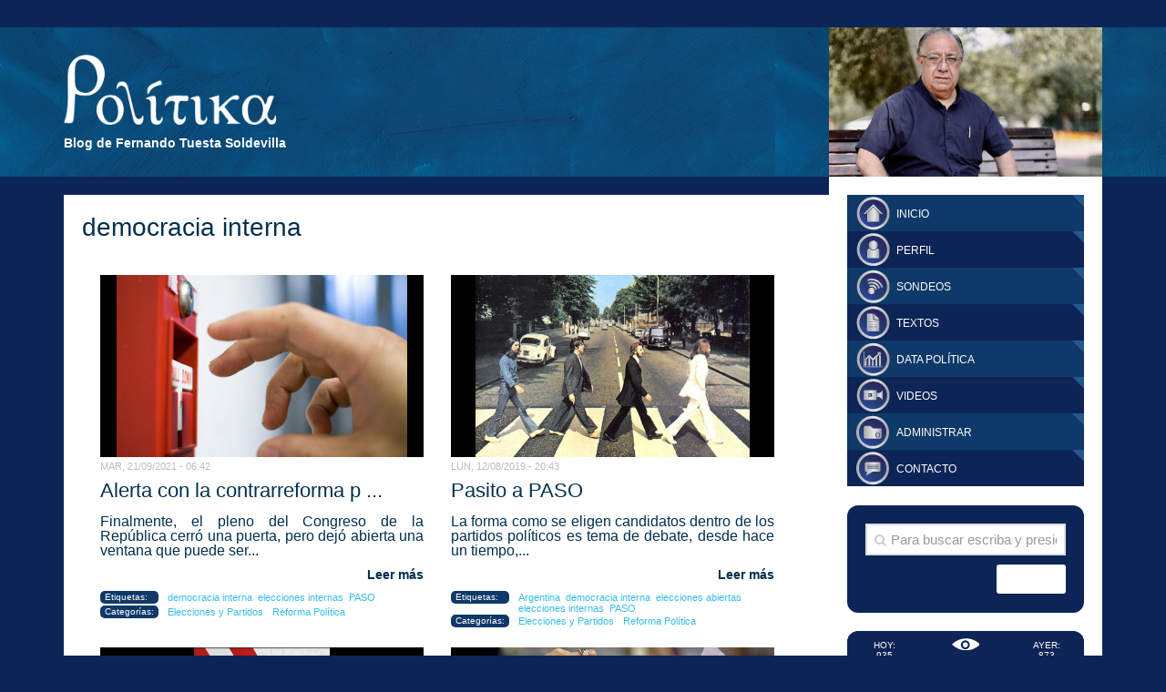

--- FILE ---
content_type: text/html; charset=UTF-8
request_url: http://blog.pucp.edu.pe/blog/fernandotuesta/tag/democracia-interna/
body_size: 9878
content:
<!DOCTYPE html> 
<html class="no-js" lang="es-ES">

<head>
	<meta charset="UTF-8">
	<meta name="viewport" content="width=device-width, initial-scale=1.0">
	<link rel="profile" href="http://gmpg.org/xfn/11">
	<link rel="pingback" href="http://blog.pucp.edu.pe/blog/fernandotuesta/xmlrpc.php">
		<!-- Inicio compartir en FB  -->
 
	<meta property="og:type" content="article" />
   <meta property="og:title" content="Blog de Fernando Tuesta" />
	<meta property="og:url" content="http://blog.pucp.edu.pe/blog/fernandotuesta"/>
	<meta property="og:description" content="Blog de Fernando Tuesta Soldevilla" />
    <meta property="og:image" content="http://blog.pucp.edu.pe/blog/fernandotuesta/wp-content/uploads/sites/945/2021/09/Alerta.jpeg" />
<!-- Fin compartir en FB --> 
	<title>democracia interna &#8211; Blog de Fernando Tuesta</title>
<script>document.documentElement.className = document.documentElement.className.replace("no-js","js");</script>
<link rel='dns-prefetch' href='//www.google.com' />
<link rel='dns-prefetch' href='//s.w.org' />
<link rel="alternate" type="application/rss+xml" title="Blog de Fernando Tuesta &raquo; Feed" href="http://blog.pucp.edu.pe/blog/fernandotuesta/feed/" />
<link rel="alternate" type="application/rss+xml" title="Blog de Fernando Tuesta &raquo; RSS de los comentarios" href="http://blog.pucp.edu.pe/blog/fernandotuesta/comments/feed/" />
<link href="//fonts.googleapis.com/css?family=Source+Sans+Pro:400,300italic,300,400italic,600&subset=latin,latin-ext" rel="stylesheet" type="text/css">
<link rel="alternate" type="application/rss+xml" title="Blog de Fernando Tuesta &raquo; democracia interna RSS de la etiqueta" href="http://blog.pucp.edu.pe/blog/fernandotuesta/tag/democracia-interna/feed/" />
		<script type="text/javascript">
			window._wpemojiSettings = {"baseUrl":"https:\/\/s.w.org\/images\/core\/emoji\/11\/72x72\/","ext":".png","svgUrl":"https:\/\/s.w.org\/images\/core\/emoji\/11\/svg\/","svgExt":".svg","source":{"concatemoji":"http:\/\/blog.pucp.edu.pe\/blog\/fernandotuesta\/wp-includes\/js\/wp-emoji-release.min.js?ver=4.9.8"}};
			!function(a,b,c){function d(a,b){var c=String.fromCharCode;l.clearRect(0,0,k.width,k.height),l.fillText(c.apply(this,a),0,0);var d=k.toDataURL();l.clearRect(0,0,k.width,k.height),l.fillText(c.apply(this,b),0,0);var e=k.toDataURL();return d===e}function e(a){var b;if(!l||!l.fillText)return!1;switch(l.textBaseline="top",l.font="600 32px Arial",a){case"flag":return!(b=d([55356,56826,55356,56819],[55356,56826,8203,55356,56819]))&&(b=d([55356,57332,56128,56423,56128,56418,56128,56421,56128,56430,56128,56423,56128,56447],[55356,57332,8203,56128,56423,8203,56128,56418,8203,56128,56421,8203,56128,56430,8203,56128,56423,8203,56128,56447]),!b);case"emoji":return b=d([55358,56760,9792,65039],[55358,56760,8203,9792,65039]),!b}return!1}function f(a){var c=b.createElement("script");c.src=a,c.defer=c.type="text/javascript",b.getElementsByTagName("head")[0].appendChild(c)}var g,h,i,j,k=b.createElement("canvas"),l=k.getContext&&k.getContext("2d");for(j=Array("flag","emoji"),c.supports={everything:!0,everythingExceptFlag:!0},i=0;i<j.length;i++)c.supports[j[i]]=e(j[i]),c.supports.everything=c.supports.everything&&c.supports[j[i]],"flag"!==j[i]&&(c.supports.everythingExceptFlag=c.supports.everythingExceptFlag&&c.supports[j[i]]);c.supports.everythingExceptFlag=c.supports.everythingExceptFlag&&!c.supports.flag,c.DOMReady=!1,c.readyCallback=function(){c.DOMReady=!0},c.supports.everything||(h=function(){c.readyCallback()},b.addEventListener?(b.addEventListener("DOMContentLoaded",h,!1),a.addEventListener("load",h,!1)):(a.attachEvent("onload",h),b.attachEvent("onreadystatechange",function(){"complete"===b.readyState&&c.readyCallback()})),g=c.source||{},g.concatemoji?f(g.concatemoji):g.wpemoji&&g.twemoji&&(f(g.twemoji),f(g.wpemoji)))}(window,document,window._wpemojiSettings);
		</script>
		<style type="text/css">
img.wp-smiley,
img.emoji {
	display: inline !important;
	border: none !important;
	box-shadow: none !important;
	height: 1em !important;
	width: 1em !important;
	margin: 0 .07em !important;
	vertical-align: -0.1em !important;
	background: none !important;
	padding: 0 !important;
}
</style>
<link rel='stylesheet' id='rating-dia-css'  href='http://blog.pucp.edu.pe/blog/fernandotuesta/wp-content/plugins/rating-dia/css/rating-dia.css?ver=4.9.8' type='text/css' media='all' />
<link rel='stylesheet' id='wpsf_wpsf-css'  href='http://blog.pucp.edu.pe/blog/fernandotuesta/wp-content/plugins/wp-spam-fighter/css/wpsf.css?ver=0.5.1' type='text/css' media='all' />
<link rel='stylesheet' id='style-css'  href='http://blog.pucp.edu.pe/blog/fernandotuesta/wp-content/themes/hueman-tuesta-2/style.css?ver=4.9.8' type='text/css' media='all' />
<link rel='stylesheet' id='responsive-css'  href='http://blog.pucp.edu.pe/blog/fernandotuesta/wp-content/themes/hueman/responsive.css?ver=4.9.8' type='text/css' media='all' />
<link rel='stylesheet' id='font-awesome-css'  href='http://blog.pucp.edu.pe/blog/fernandotuesta/wp-content/themes/hueman/fonts/font-awesome.min.css?ver=4.9.8' type='text/css' media='all' />
<link rel='stylesheet' id='subscribe-by-email-widget-css-css'  href='http://blog.pucp.edu.pe/blog/fernandotuesta/wp-content/plugins/subscribe-by-email/assets/css/widget/widget.css?ver=20130522' type='text/css' media='all' />
<link rel='stylesheet' id='addtoany-css'  href='http://blog.pucp.edu.pe/blog/fernandotuesta/wp-content/plugins/add-to-any/addtoany.min.css?ver=1.14' type='text/css' media='all' />
<link rel='stylesheet' id='site-categories-styles-css'  href='http://blog.pucp.edu.pe/blog/fernandotuesta/wp-content/plugins/site-categories/css/site-categories-styles.css?ver=4.9.8' type='text/css' media='all' />
<link rel='stylesheet' id='sbe-form-css-css'  href='http://blog.pucp.edu.pe/blog/fernandotuesta/wp-content/plugins/subscribe-by-email/assets//css/shortcode.css?ver=20140212' type='text/css' media='all' />
<script type='text/javascript' src='http://blog.pucp.edu.pe/blog/fernandotuesta/wp-includes/js/jquery/jquery.js?ver=1.12.4'></script>
<script type='text/javascript' src='http://blog.pucp.edu.pe/blog/fernandotuesta/wp-includes/js/jquery/jquery-migrate.min.js?ver=1.4.1'></script>
<script type='text/javascript' src='http://blog.pucp.edu.pe/blog/fernandotuesta/wp-content/plugins/add-to-any/addtoany.min.js?ver=1.0'></script>
<script type='text/javascript'>
/* <![CDATA[ */
var RatingDia = {"ajaxurl":"http:\/\/blog.pucp.edu.pe\/blog\/fernandotuesta\/wp-admin\/admin-ajax.php","security":"81116b1a18"};
/* ]]> */
</script>
<script type='text/javascript' src='http://blog.pucp.edu.pe/blog/fernandotuesta/wp-content/plugins/rating-dia/js/rating-dia.js?ver=4.9.8'></script>
<script type='text/javascript' src='https://www.google.com/recaptcha/api.js?ver=4.9.8'></script>
<script type='text/javascript' src='http://blog.pucp.edu.pe/blog/fernandotuesta/wp-content/themes/hueman/js/jquery.flexslider.min.js?ver=4.9.8'></script>
<script type='text/javascript'>
/* <![CDATA[ */
var sbe_widget_captions = {"ajaxurl":"http:\/\/blog.pucp.edu.pe\/blog\/fernandotuesta\/wp-admin\/admin-ajax.php","nonce":"4301ddcf2b"};
/* ]]> */
</script>
<script type='text/javascript' src='http://blog.pucp.edu.pe/blog/fernandotuesta/wp-content/plugins/subscribe-by-email/assets/js/widget.js?ver=4.9.8'></script>
<link rel='https://api.w.org/' href='http://blog.pucp.edu.pe/blog/fernandotuesta/wp-json/' />
<link rel="EditURI" type="application/rsd+xml" title="RSD" href="http://blog.pucp.edu.pe/blog/fernandotuesta/xmlrpc.php?rsd" />
<link rel="wlwmanifest" type="application/wlwmanifest+xml" href="http://blog.pucp.edu.pe/blog/fernandotuesta/wp-includes/wlwmanifest.xml" /> 
<meta name="generator" content="WordPress 4.9.8" />

<script data-cfasync="false">
window.a2a_config=window.a2a_config||{};a2a_config.callbacks=[];a2a_config.overlays=[];a2a_config.templates={};a2a_localize = {
	Share: "Compartir",
	Save: "Guardar",
	Subscribe: "Suscribirse",
	Email: "Email",
	Bookmark: "Marcador",
	ShowAll: "Mostrar todo",
	ShowLess: "Mostrar menos",
	FindServices: "Buscar servicios(s)",
	FindAnyServiceToAddTo: "Buscar servicio",
	PoweredBy: "Servicio ofrecido por",
	ShareViaEmail: "Compartir por correo electrónico",
	SubscribeViaEmail: "Suscribirse a través de correo electrónico",
	BookmarkInYourBrowser: "Agregar a marcadores de tu navegador",
	BookmarkInstructions: "Presiona Ctrl + D o \u2318+D para agregar a favoritos",
	AddToYourFavorites: "Agregar a favoritos",
	SendFromWebOrProgram: "Enviar desde cualquier dirección o programa de correo electrónico ",
	EmailProgram: "Programación de correo electrónicos",
	More: "Más&#8230;"
};

(function(d,s,a,b){a=d.createElement(s);b=d.getElementsByTagName(s)[0];a.async=1;a.src="https://static.addtoany.com/menu/page.js";b.parentNode.insertBefore(a,b);})(document,"script");
</script>

            <script>
                (function(i,s,o,g,r,a,m){i['GoogleAnalyticsObject']=r;i[r]=i[r]||function(){
                (i[r].q=i[r].q||[]).push(arguments)},i[r].l=1*new Date();a=s.createElement(o),
                m=s.getElementsByTagName(o)[0];a.async=1;a.src=g;m.parentNode.insertBefore(a,m)
                })(window,document,'script','//www.google-analytics.com/analytics.js','gaplusu');

                function gaplus_track() {
                                                gaplusu('create', 'UA-394303-1', 'auto');
                                                                                                    gaplusu('send', 'pageview');
                    
                                                gaplusu('create', 'UA-10418722-3', 'auto', {'name': 'single'});
                                                                                                        gaplusu('single.send', 'pageview');
                                    }

                                    gaplus_track();
                
            </script>

		<!--[if lt IE 9]>
<script src="http://blog.pucp.edu.pe/blog/fernandotuesta/wp-content/themes/hueman/js/ie/html5.js"></script>
<script src="http://blog.pucp.edu.pe/blog/fernandotuesta/wp-content/themes/hueman/js/ie/selectivizr.js"></script>
<![endif]-->
<style type="text/css">
/* Dynamic CSS: For no styles in head, copy and put the css below in your custom.css or child theme's style.css, disable dynamic styles */
body { font-family: "Source Sans Pro", Arial, sans-serif; }
.sidebar .widget { padding-left: 20px; padding-right: 20px; padding-top: 20px; }

::selection { background-color: #ffffff; }
::-moz-selection { background-color: #ffffff; }

a,
.themeform label .required,
#flexslider-featured .flex-direction-nav .flex-next:hover,
#flexslider-featured .flex-direction-nav .flex-prev:hover,
.post-hover:hover .post-title a,
.post-title a:hover,
.s1 .post-nav li a:hover i,
.content .post-nav li a:hover i,
.post-related a:hover,
.s1 .widget_rss ul li a,
#footer .widget_rss ul li a,
.s1 .widget_calendar a,
#footer .widget_calendar a,
.s1 .alx-tab .tab-item-category a,
.s1 .alx-posts .post-item-category a,
.s1 .alx-tab li:hover .tab-item-title a,
.s1 .alx-tab li:hover .tab-item-comment a,
.s1 .alx-posts li:hover .post-item-title a,
#footer .alx-tab .tab-item-category a,
#footer .alx-posts .post-item-category a,
#footer .alx-tab li:hover .tab-item-title a,
#footer .alx-tab li:hover .tab-item-comment a,
#footer .alx-posts li:hover .post-item-title a,
.comment-tabs li.active a,
.comment-awaiting-moderation,
.child-menu a:hover,
.child-menu .current_page_item > a,
.wp-pagenavi a { color: #ffffff; }

.themeform input[type="submit"],
.themeform button[type="submit"],
.s1 .sidebar-top,
.s1 .sidebar-toggle,
#flexslider-featured .flex-control-nav li a.flex-active,
.post-tags a:hover,
.s1 .widget_calendar caption,
#footer .widget_calendar caption,
.author-bio .bio-avatar:after,
.commentlist li.bypostauthor > .comment-body:after,
.commentlist li.comment-author-admin > .comment-body:after { background-color: #ffffff; }

.post-format .format-container { border-color: #ffffff; }

.s1 .alx-tabs-nav li.active a,
#footer .alx-tabs-nav li.active a,
.comment-tabs li.active a,
.wp-pagenavi a:hover,
.wp-pagenavi a:active,
.wp-pagenavi span.current { border-bottom-color: #ffffff!important; }				
				
body { background-color: #e2e2e2; }
</style>
</head>

<body class="archive tag tag-democracia-interna tag-965 wp-custom-logo col-2cl full-width chrome">

<!-- Google tag (gtag.js) -->
<script async src="https://www.googletagmanager.com/gtag/js?id=G-VBN73DY0LN"></script>
<script>
    window.dataLayer = window.dataLayer || [];
    function gtag(){dataLayer.push(arguments);}
    gtag('js', new Date());

    gtag('config', 'G-VBN73DY0LN');
</script>

<div id="wrapper">

	<header id="header">
	
				
		<div class="container group">
			<div class="container-inner">
				
								<div class="group pad">
					<div class="titulo-descripcion">
                                        <p class="site-title"><a href="http://blog.pucp.edu.pe/blog/fernandotuesta/" rel="home"><img src="http://blog.pucp.edu.pe/blog/ftuesta/wp-content/uploads/sites/945/2016/05/politika2.png" alt="Blog de Fernando Tuesta"></a></p>
					<p class="site-description">Blog de Fernando Tuesta Soldevilla</p>                                        </div>
										<div id="top-sidebar">
                                                						<li id="widget_sp_image-2" class="widget widget_sp_image"><h2 class="widgettitle">titulo</h2><img width="450" height="250" alt="titulo" class="attachment-full" style="max-width: 100%;" src="http://blog.pucp.edu.pe/blog/fernandotuesta/wp-content/uploads/sites/945/2022/05/Diseño-sin-título-65.png" /><div class="widget_sp_image-description" ><p>23-11-18 MAURICIO MALCA POPOVICH</p>
<p>FERNANDO TUESTA SUPLEMENTO DOMINGO</p>
</div></li>					</div><!--/#top-sidebar-->
														</div>
												
								
			</div><!--/.container-inner-->
		</div><!--/.container-->
		
	</header><!--/#header-->
	
	<div class="container" id="page">
		<div class="container-inner">			
			<div class="main">
				<div class="main-inner group">

<section class="content">

	<div class="page-title pad group">
    
			<h1>democracia interna</h1>
		
	
</div><!--/.page-title-->	
	<div class="pad group">		
		
				
				
						<div class="post-list group">
				<div class="post-row">					<article id="post-9639" class="group post-9639 post type-post status-publish format-standard has-post-thumbnail hentry category-elecciones-y-partidos category-reforma-politica tag-democracia-interna tag-elecciones-internas tag-paso">	
        
    <div class="post-inner post-hover">
		
		<div class="post-thumbnail">
			<a href="http://blog.pucp.edu.pe/blog/fernandotuesta/2021/09/21/alerta-con-la-contrarreforma-politica/" title="Alerta con la contrarreforma política">
									<img width="320" height="200" src="http://blog.pucp.edu.pe/blog/fernandotuesta/wp-content/uploads/sites/945/2021/09/Alerta.jpeg" class="attachment-homepage-thumb size-homepage-thumb wp-post-image" alt="" />																			</a>
					</div><!--/.post-thumbnail-->
				
		<div class="post-meta group">
                                            <p class="post-date">mar, 21/09/2021 - 06:42</p>	
                                                          			
		</div><!--/.post-meta-->
		
		<h2 class="post-title">
			<a href="http://blog.pucp.edu.pe/blog/fernandotuesta/2021/09/21/alerta-con-la-contrarreforma-politica/" rel="bookmark" title="Alerta con la contrarreforma p ...">Alerta con la contrarreforma p ...</a>
		</h2><!--/.post-title-->
		
				<div class="entry excerpt">				
			<p>Finalmente, el pleno del Congreso de la República cerró una puerta, pero dejó abierta una ventana que puede ser...                </div><!--/.entry-->
                <div class="read-more"><a href="http://blog.pucp.edu.pe/blog/fernandotuesta/2021/09/21/alerta-con-la-contrarreforma-politica/">Leer más</a></div>                <br/>
                <br/>
                <p class="post-tags"><span class="label">Etiquetas:</span><span class="etiquetas"> <a href="http://blog.pucp.edu.pe/blog/fernandotuesta/tag/democracia-interna/" rel="tag">democracia interna</a><a href="http://blog.pucp.edu.pe/blog/fernandotuesta/tag/elecciones-internas/" rel="tag">elecciones internas</a><a href="http://blog.pucp.edu.pe/blog/fernandotuesta/tag/paso/" rel="tag">PASO</a></span></p>		 <p class="post-tags"><span class="label">Categorías:</span>		<a href="http://blog.pucp.edu.pe/blog/fernandotuesta/category/elecciones-y-partidos/" rel="category tag">Elecciones y Partidos</a> <a href="http://blog.pucp.edu.pe/blog/fernandotuesta/category/reforma-politica/" rel="category tag">Reforma Política</a></p>                    
                    		
	</div><!--/.post-inner-->	
</article><!--/.post-->										<article id="post-6268" class="group post-6268 post type-post status-publish format-standard has-post-thumbnail hentry category-elecciones-y-partidos category-reforma-politica tag-argentina tag-democracia-interna tag-elecciones-abiertas tag-elecciones-internas tag-paso">	
        
    <div class="post-inner post-hover">
		
		<div class="post-thumbnail">
			<a href="http://blog.pucp.edu.pe/blog/fernandotuesta/2019/08/12/pasito-a-paso/" title="Pasito a PASO">
									<img width="300" height="200" src="http://blog.pucp.edu.pe/blog/fernandotuesta/wp-content/uploads/sites/945/2019/08/7.jpg" class="attachment-homepage-thumb size-homepage-thumb wp-post-image" alt="" />																			</a>
					</div><!--/.post-thumbnail-->
				
		<div class="post-meta group">
                                            <p class="post-date">lun, 12/08/2019 - 20:43</p>	
                                                          			
		</div><!--/.post-meta-->
		
		<h2 class="post-title">
			<a href="http://blog.pucp.edu.pe/blog/fernandotuesta/2019/08/12/pasito-a-paso/" rel="bookmark" title="Pasito a PASO">Pasito a PASO</a>
		</h2><!--/.post-title-->
		
				<div class="entry excerpt">				
			<p>La forma como se eligen candidatos dentro de los partidos políticos es tema de debate, desde hace un tiempo,...                </div><!--/.entry-->
                <div class="read-more"><a href="http://blog.pucp.edu.pe/blog/fernandotuesta/2019/08/12/pasito-a-paso/">Leer más</a></div>                <br/>
                <br/>
                <p class="post-tags"><span class="label">Etiquetas:</span><span class="etiquetas"> <a href="http://blog.pucp.edu.pe/blog/fernandotuesta/tag/argentina/" rel="tag">Argentina</a><a href="http://blog.pucp.edu.pe/blog/fernandotuesta/tag/democracia-interna/" rel="tag">democracia interna</a><a href="http://blog.pucp.edu.pe/blog/fernandotuesta/tag/elecciones-abiertas/" rel="tag">elecciones abiertas</a><a href="http://blog.pucp.edu.pe/blog/fernandotuesta/tag/elecciones-internas/" rel="tag">elecciones internas</a><a href="http://blog.pucp.edu.pe/blog/fernandotuesta/tag/paso/" rel="tag">PASO</a></span></p>		 <p class="post-tags"><span class="label">Categorías:</span>		<a href="http://blog.pucp.edu.pe/blog/fernandotuesta/category/elecciones-y-partidos/" rel="category tag">Elecciones y Partidos</a> <a href="http://blog.pucp.edu.pe/blog/fernandotuesta/category/reforma-politica/" rel="category tag">Reforma Política</a></p>                    
                    		
	</div><!--/.post-inner-->	
</article><!--/.post-->					</div><div class="post-row">					<article id="post-5277" class="group post-5277 post type-post status-publish format-standard has-post-thumbnail hentry category-reforma-politica tag-democracia-interna tag-elecciones-internas tag-partidos-politicos tag-reforma-politica">	
        
    <div class="post-inner post-hover">
		
		<div class="post-thumbnail">
			<a href="http://blog.pucp.edu.pe/blog/fernandotuesta/2019/06/03/leer-para-reformar/" title="Leer para reformar">
									<img width="149" height="200" src="http://blog.pucp.edu.pe/blog/fernandotuesta/wp-content/uploads/sites/945/2019/06/Captura-de-pantalla-2019-06-09-10.26.57.png" class="attachment-homepage-thumb size-homepage-thumb wp-post-image" alt="" />																			</a>
					</div><!--/.post-thumbnail-->
				
		<div class="post-meta group">
                                            <p class="post-date">lun, 03/06/2019 - 10:12</p>	
                                                          			
		</div><!--/.post-meta-->
		
		<h2 class="post-title">
			<a href="http://blog.pucp.edu.pe/blog/fernandotuesta/2019/06/03/leer-para-reformar/" rel="bookmark" title="Leer para reformar">Leer para reformar</a>
		</h2><!--/.post-title-->
		
				<div class="entry excerpt">				
			<p>Mañana es un día crucial en el curso de las relaciones Ejecutivo y Legislativo, así como para el destino de la reforma política....                </div><!--/.entry-->
                <div class="read-more"><a href="http://blog.pucp.edu.pe/blog/fernandotuesta/2019/06/03/leer-para-reformar/">Leer más</a></div>                <br/>
                <br/>
                <p class="post-tags"><span class="label">Etiquetas:</span><span class="etiquetas"> <a href="http://blog.pucp.edu.pe/blog/fernandotuesta/tag/democracia-interna/" rel="tag">democracia interna</a><a href="http://blog.pucp.edu.pe/blog/fernandotuesta/tag/elecciones-internas/" rel="tag">elecciones internas</a><a href="http://blog.pucp.edu.pe/blog/fernandotuesta/tag/partidos-politicos/" rel="tag">partidos politicos</a><a href="http://blog.pucp.edu.pe/blog/fernandotuesta/tag/reforma-politica/" rel="tag">reforma política</a></span></p>		 <p class="post-tags"><span class="label">Categorías:</span>		<a href="http://blog.pucp.edu.pe/blog/fernandotuesta/category/reforma-politica/" rel="category tag">Reforma Política</a></p>                    
                    		
	</div><!--/.post-inner-->	
</article><!--/.post-->										<article id="post-5265" class="group post-5265 post type-post status-publish format-standard has-post-thumbnail hentry category-elecciones-y-partidos category-reforma-politica tag-democracia-interna tag-elecciones-abiertas tag-internas">	
        
    <div class="post-inner post-hover">
		
		<div class="post-thumbnail">
			<a href="http://blog.pucp.edu.pe/blog/fernandotuesta/2019/05/06/por-que-una-eleccion-interna-abierta/" title="¿Por qué una elección interna abierta?">
									<img width="345" height="194" src="http://blog.pucp.edu.pe/blog/fernandotuesta/wp-content/uploads/sites/945/2019/06/1-1.jpeg" class="attachment-homepage-thumb size-homepage-thumb wp-post-image" alt="" />																			</a>
					</div><!--/.post-thumbnail-->
				
		<div class="post-meta group">
                                            <p class="post-date">lun, 06/05/2019 - 21:18</p>	
                                                          			
		</div><!--/.post-meta-->
		
		<h2 class="post-title">
			<a href="http://blog.pucp.edu.pe/blog/fernandotuesta/2019/05/06/por-que-una-eleccion-interna-abierta/" rel="bookmark" title="¿Por qué una elección inter ...">¿Por qué una elección inter ...</a>
		</h2><!--/.post-title-->
		
				<div class="entry excerpt">				
			<p>Si las cosas no cambian de manera drástica, llegaremos al bicentenario, no cerrando un ciclo para mejorar el futuro,...                </div><!--/.entry-->
                <div class="read-more"><a href="http://blog.pucp.edu.pe/blog/fernandotuesta/2019/05/06/por-que-una-eleccion-interna-abierta/">Leer más</a></div>                <br/>
                <br/>
                <p class="post-tags"><span class="label">Etiquetas:</span><span class="etiquetas"> <a href="http://blog.pucp.edu.pe/blog/fernandotuesta/tag/democracia-interna/" rel="tag">democracia interna</a><a href="http://blog.pucp.edu.pe/blog/fernandotuesta/tag/elecciones-abiertas/" rel="tag">elecciones abiertas</a><a href="http://blog.pucp.edu.pe/blog/fernandotuesta/tag/internas/" rel="tag">internas</a></span></p>		 <p class="post-tags"><span class="label">Categorías:</span>		<a href="http://blog.pucp.edu.pe/blog/fernandotuesta/category/elecciones-y-partidos/" rel="category tag">Elecciones y Partidos</a> <a href="http://blog.pucp.edu.pe/blog/fernandotuesta/category/reforma-politica/" rel="category tag">Reforma Política</a></p>                    
                    		
	</div><!--/.post-inner-->	
</article><!--/.post-->					</div><div class="post-row">					<article id="post-2681" class="group post-2681 post type-post status-publish format-standard has-post-thumbnail hentry category-elecciones-y-partidos tag-apra tag-democracia-interna tag-elecciones-internas">	
        
    <div class="post-inner post-hover">
		
		<div class="post-thumbnail">
			<a href="http://blog.pucp.edu.pe/blog/fernandotuesta/2015/10/18/el-apra-y-el-candidato-unico/" title="El APRA y el candidato único">
									<img width="329" height="200" src="http://blog.pucp.edu.pe/blog/fernandotuesta/wp-content/uploads/sites/945/2015/10/49e0879e-5a7e-448e-9dcf-f12904f1450a.jpg" class="attachment-homepage-thumb size-homepage-thumb wp-post-image" alt="" srcset="http://blog.pucp.edu.pe/blog/fernandotuesta/wp-content/uploads/sites/945/2015/10/49e0879e-5a7e-448e-9dcf-f12904f1450a.jpg 1800w, http://blog.pucp.edu.pe/blog/fernandotuesta/wp-content/uploads/sites/945/2015/10/49e0879e-5a7e-448e-9dcf-f12904f1450a-300x182.jpg 300w, http://blog.pucp.edu.pe/blog/fernandotuesta/wp-content/uploads/sites/945/2015/10/49e0879e-5a7e-448e-9dcf-f12904f1450a-1024x622.jpg 1024w, http://blog.pucp.edu.pe/blog/fernandotuesta/wp-content/uploads/sites/945/2015/10/49e0879e-5a7e-448e-9dcf-f12904f1450a-400x243.jpg 400w" sizes="(max-width: 329px) 100vw, 329px" />																			</a>
					</div><!--/.post-thumbnail-->
				
		<div class="post-meta group">
                                            <p class="post-date">dom, 18/10/2015 - 13:28</p>	
                                                          			
		</div><!--/.post-meta-->
		
		<h2 class="post-title">
			<a href="http://blog.pucp.edu.pe/blog/fernandotuesta/2015/10/18/el-apra-y-el-candidato-unico/" rel="bookmark" title="El APRA y el candidato único">El APRA y el candidato único</a>
		</h2><!--/.post-title-->
		
				<div class="entry excerpt">				
			<p class="p1" style="text-align: justify;"><span style="font-size: medium;"><span >Mucha gente ha criticado al APRA pues en sus elecciones internas únicamente se...                </div><!--/.entry-->
                <div class="read-more"><a href="http://blog.pucp.edu.pe/blog/fernandotuesta/2015/10/18/el-apra-y-el-candidato-unico/">Leer más</a></div>                <br/>
                <br/>
                <p class="post-tags"><span class="label">Etiquetas:</span><span class="etiquetas"> <a href="http://blog.pucp.edu.pe/blog/fernandotuesta/tag/apra/" rel="tag">APRA</a><a href="http://blog.pucp.edu.pe/blog/fernandotuesta/tag/democracia-interna/" rel="tag">democracia interna</a><a href="http://blog.pucp.edu.pe/blog/fernandotuesta/tag/elecciones-internas/" rel="tag">elecciones internas</a></span></p>		 <p class="post-tags"><span class="label">Categorías:</span>		<a href="http://blog.pucp.edu.pe/blog/fernandotuesta/category/elecciones-y-partidos/" rel="category tag">Elecciones y Partidos</a></p>                    
                    		
	</div><!--/.post-inner-->	
</article><!--/.post-->										<article id="post-2678" class="group post-2678 post type-post status-publish format-standard has-post-thumbnail hentry category-elecciones-y-partidos category-reforma-politica tag-democracia-interna tag-elecciones-internas tag-frente-amplio tag-reforma-electoral">	
        
    <div class="post-inner post-hover">
		
		<div class="post-thumbnail">
			<a href="http://blog.pucp.edu.pe/blog/fernandotuesta/2015/10/11/que-lio-de-internas-de-los-partidos/" title="Qué lío de internas de los partidos">
									<img width="265" height="200" src="http://blog.pucp.edu.pe/blog/fernandotuesta/wp-content/uploads/sites/945/2015/10/pelea-1.jpg" class="attachment-homepage-thumb size-homepage-thumb wp-post-image" alt="" srcset="http://blog.pucp.edu.pe/blog/fernandotuesta/wp-content/uploads/sites/945/2015/10/pelea-1.jpg 2273w, http://blog.pucp.edu.pe/blog/fernandotuesta/wp-content/uploads/sites/945/2015/10/pelea-1-300x226.jpg 300w, http://blog.pucp.edu.pe/blog/fernandotuesta/wp-content/uploads/sites/945/2015/10/pelea-1-1024x773.jpg 1024w, http://blog.pucp.edu.pe/blog/fernandotuesta/wp-content/uploads/sites/945/2015/10/pelea-1-400x302.jpg 400w" sizes="(max-width: 265px) 100vw, 265px" />																			</a>
					</div><!--/.post-thumbnail-->
				
		<div class="post-meta group">
                                            <p class="post-date">dom, 11/10/2015 - 09:37</p>	
                                                          			
		</div><!--/.post-meta-->
		
		<h2 class="post-title">
			<a href="http://blog.pucp.edu.pe/blog/fernandotuesta/2015/10/11/que-lio-de-internas-de-los-partidos/" rel="bookmark" title="Qué lío de internas de los p ...">Qué lío de internas de los p ...</a>
		</h2><!--/.post-title-->
		
				<div class="entry excerpt">				
			<p class="p1" style="text-align: justify;"><span style="font-size: medium;"><span >Las elecciones del Frente Amplio, denominadas Consulta Ciudadana, despertó el entusiasmo de sus...                </div><!--/.entry-->
                <div class="read-more"><a href="http://blog.pucp.edu.pe/blog/fernandotuesta/2015/10/11/que-lio-de-internas-de-los-partidos/">Leer más</a></div>                <br/>
                <br/>
                <p class="post-tags"><span class="label">Etiquetas:</span><span class="etiquetas"> <a href="http://blog.pucp.edu.pe/blog/fernandotuesta/tag/democracia-interna/" rel="tag">democracia interna</a><a href="http://blog.pucp.edu.pe/blog/fernandotuesta/tag/elecciones-internas/" rel="tag">elecciones internas</a><a href="http://blog.pucp.edu.pe/blog/fernandotuesta/tag/frente-amplio/" rel="tag">Frente Amplio</a><a href="http://blog.pucp.edu.pe/blog/fernandotuesta/tag/reforma-electoral/" rel="tag">reforma electoral</a></span></p>		 <p class="post-tags"><span class="label">Categorías:</span>		<a href="http://blog.pucp.edu.pe/blog/fernandotuesta/category/elecciones-y-partidos/" rel="category tag">Elecciones y Partidos</a> <a href="http://blog.pucp.edu.pe/blog/fernandotuesta/category/reforma-politica/" rel="category tag">Reforma Política</a></p>                    
                    		
	</div><!--/.post-inner-->	
</article><!--/.post-->					</div><div class="post-row">					<article id="post-2166" class="group post-2166 post type-post status-publish format-standard has-post-thumbnail hentry category-elecciones-y-partidos tag-democracia-interna tag-elecciones-internas tag-ley-de-partidos-politicos tag-partidos-politicos">	
        
    <div class="post-inner post-hover">
		
		<div class="post-thumbnail">
			<a href="http://blog.pucp.edu.pe/blog/fernandotuesta/2012/03/22/la-democracia-en-una-interna/" title="La democracia en una interna">
									<img width="180" height="200" src="http://blog.pucp.edu.pe/blog/fernandotuesta/wp-content/uploads/sites/945/2016/04/pelea_0.jpg" class="attachment-homepage-thumb size-homepage-thumb wp-post-image" alt="" srcset="http://blog.pucp.edu.pe/blog/fernandotuesta/wp-content/uploads/sites/945/2016/04/pelea_0.jpg 432w, http://blog.pucp.edu.pe/blog/fernandotuesta/wp-content/uploads/sites/945/2016/04/pelea_0-270x300.jpg 270w, http://blog.pucp.edu.pe/blog/fernandotuesta/wp-content/uploads/sites/945/2016/04/pelea_0-400x444.jpg 400w" sizes="(max-width: 180px) 100vw, 180px" />																			</a>
					</div><!--/.post-thumbnail-->
				
		<div class="post-meta group">
                                            <p class="post-date">jue, 22/03/2012 - 12:50</p>	
                                                          			
		</div><!--/.post-meta-->
		
		<h2 class="post-title">
			<a href="http://blog.pucp.edu.pe/blog/fernandotuesta/2012/03/22/la-democracia-en-una-interna/" rel="bookmark" title="La democracia en una interna">La democracia en una interna</a>
		</h2><!--/.post-title-->
		
				<div class="entry excerpt">				
			<p>La competencia o lucha al interior de un partido por alcanzar una  candidatura, tensa las relaciones entre sus...                </div><!--/.entry-->
                <div class="read-more"><a href="http://blog.pucp.edu.pe/blog/fernandotuesta/2012/03/22/la-democracia-en-una-interna/">Leer más</a></div>                <br/>
                <br/>
                <p class="post-tags"><span class="label">Etiquetas:</span><span class="etiquetas"> <a href="http://blog.pucp.edu.pe/blog/fernandotuesta/tag/democracia-interna/" rel="tag">democracia interna</a><a href="http://blog.pucp.edu.pe/blog/fernandotuesta/tag/elecciones-internas/" rel="tag">elecciones internas</a><a href="http://blog.pucp.edu.pe/blog/fernandotuesta/tag/ley-de-partidos-politicos/" rel="tag">Ley de Partidos Políticos</a><a href="http://blog.pucp.edu.pe/blog/fernandotuesta/tag/partidos-politicos/" rel="tag">partidos politicos</a></span></p>		 <p class="post-tags"><span class="label">Categorías:</span>		<a href="http://blog.pucp.edu.pe/blog/fernandotuesta/category/elecciones-y-partidos/" rel="category tag">Elecciones y Partidos</a></p>                    
                    		
	</div><!--/.post-inner-->	
</article><!--/.post-->					</div>			</div><!--/.post-list-->
					
			<nav class="pagination group">
			<ul class="group">
			<li class="prev left"></li>
			<li class="next right"></li>
		</ul>
	</nav><!--/.pagination-->
			
				
	</div><!--/.pad-->
	
</section><!--/.content-->


	<div class="sidebar s1">
		
		<a class="sidebar-toggle" title="Expandir"><i class="fa icon-sidebar-toggle"></i></a>
		
		<div class="sidebar-content">
			
									
						
						
			<div id="nav_menu-2" class="widget widget_nav_menu"><div class="menu-sidebar-menu-container"><ul id="menu-sidebar-menu" class="menu"><li id="menu-item-8" class="sidebar-inicio menu-item menu-item-type-custom menu-item-object-custom menu-item-home menu-item-8"><a href="http://blog.pucp.edu.pe/blog/fernandotuesta/">Inicio</a></li>
<li id="menu-item-9" class="sidebar-perfil menu-item menu-item-type-custom menu-item-object-custom menu-item-9"><a href="http://blog.pucp.edu.pe/blog/fernandotuesta/perfil">Perfil</a></li>
<li id="menu-item-10" class="sidebar-sondeo menu-item menu-item-type-custom menu-item-object-custom menu-item-10"><a href="http://blog.pucp.edu.pe/blog/fernandotuesta/sondeos">Sondeos</a></li>
<li id="menu-item-11" class="sidebar-textos menu-item menu-item-type-custom menu-item-object-custom menu-item-11"><a href="http://blog.pucp.edu.pe/blog/fernandotuesta/textos">Textos</a></li>
<li id="menu-item-12" class="sidebar-data menu-item menu-item-type-custom menu-item-object-custom menu-item-12"><a href="http://blog.pucp.edu.pe/blog/fernandotuesta/datapolitica">Data Política</a></li>
<li id="menu-item-13" class="sidebar-videos menu-item menu-item-type-custom menu-item-object-custom menu-item-13"><a href="http://blog.pucp.edu.pe/blog/fernandotuesta/videos">Videos</a></li>
<li id="menu-item-14" class="sidebar-administrar menu-item menu-item-type-custom menu-item-object-custom menu-item-14"><a href="http://blog.pucp.edu.pe/blog/fernandotuesta/wp-login.php?action=shibboleth">Administrar</a></li>
<li id="menu-item-15" class="sidebar-contacto menu-item menu-item-type-custom menu-item-object-custom menu-item-15"><a href="http://blog.pucp.edu.pe/blog/fernandotuesta/contacto">Contacto</a></li>
</ul></div></div><div id="search-2" class="widget widget_search"><form method="get" class="searchform themeform" action="http://blog.pucp.edu.pe/blog/fernandotuesta/">
	<div>
		<input type="text" class="search" name="s" onblur="if(this.value=='')this.value=
                'Para buscar escriba y presione enter';" onfocus="if(this.value==
                'Para buscar escriba y presione enter')this.value='';" value=
                "Para buscar escriba y presione enter" />
	</div>
    <input type="submit" name="op" id="edit-submit" value="Buscar" class="form-submit">
</form></div><div id="dia_blogwidget-2" class="widget widget_dia_blogwidget">		<aside id="dia-blog-counter" class="widget">
			<h3>Visitas</h3>			<div id="dia-blog-counter-content">
									<script type="text/javascript">
						jQuery(document).ready(function($) {
							var jqxhr = $.ajax ({
								type : "GET",
								url : "index.php",
								data : {
									DIA_BlogWidget_request : "load"
								}
							});
							jqxhr.done(function(msg) {
								$("#dia-blog-counter-content").html(msg);
							});
						});
					</script>
							</div>
		</aside>
		</div><div id="tag_cloud-1" class="widget widget_tag_cloud"><h3>Nube de etiquetas</h3><div class="tagcloud"><a href="http://blog.pucp.edu.pe/blog/fernandotuesta/tag/alan-garcia/" class="tag-cloud-link tag-link-46 tag-link-position-1" style="font-size: 13.6875pt;" aria-label="Alan García (58 elementos)">Alan García</a>
<a href="http://blog.pucp.edu.pe/blog/fernandotuesta/tag/alianza-lima/" class="tag-cloud-link tag-link-385 tag-link-position-2" style="font-size: 8.4375pt;" aria-label="Alianza Lima (25 elementos)">Alianza Lima</a>
<a href="http://blog.pucp.edu.pe/blog/fernandotuesta/tag/apra/" class="tag-cloud-link tag-link-44 tag-link-position-3" style="font-size: 13.104166666667pt;" aria-label="APRA (53 elementos)">APRA</a>
<a href="http://blog.pucp.edu.pe/blog/fernandotuesta/tag/campana-electoral/" class="tag-cloud-link tag-link-34 tag-link-position-4" style="font-size: 11.0625pt;" aria-label="campaña electoral (38 elementos)">campaña electoral</a>
<a href="http://blog.pucp.edu.pe/blog/fernandotuesta/tag/congreso/" class="tag-cloud-link tag-link-52 tag-link-position-5" style="font-size: 20.541666666667pt;" aria-label="Congreso (174 elementos)">Congreso</a>
<a href="http://blog.pucp.edu.pe/blog/fernandotuesta/tag/constitucion/" class="tag-cloud-link tag-link-62 tag-link-position-6" style="font-size: 9.1666666666667pt;" aria-label="Constitucion (28 elementos)">Constitucion</a>
<a href="http://blog.pucp.edu.pe/blog/fernandotuesta/tag/elecciones/" class="tag-cloud-link tag-link-18 tag-link-position-7" style="font-size: 22pt;" aria-label="elecciones (217 elementos)">elecciones</a>
<a href="http://blog.pucp.edu.pe/blog/fernandotuesta/tag/elecciones-2021/" class="tag-cloud-link tag-link-3552 tag-link-position-8" style="font-size: 8.2916666666667pt;" aria-label="elecciones 2021 (24 elementos)">elecciones 2021</a>
<a href="http://blog.pucp.edu.pe/blog/fernandotuesta/tag/elecciones-municipales/" class="tag-cloud-link tag-link-53 tag-link-position-9" style="font-size: 12.666666666667pt;" aria-label="Elecciones Municipales (49 elementos)">Elecciones Municipales</a>
<a href="http://blog.pucp.edu.pe/blog/fernandotuesta/tag/elecciones-presidenciales/" class="tag-cloud-link tag-link-523 tag-link-position-10" style="font-size: 8.7291666666667pt;" aria-label="elecciones presidenciales (26 elementos)">elecciones presidenciales</a>
<a href="http://blog.pucp.edu.pe/blog/fernandotuesta/tag/encuesta/" class="tag-cloud-link tag-link-532 tag-link-position-11" style="font-size: 12.958333333333pt;" aria-label="Encuesta (52 elementos)">Encuesta</a>
<a href="http://blog.pucp.edu.pe/blog/fernandotuesta/tag/encuestas/" class="tag-cloud-link tag-link-37 tag-link-position-12" style="font-size: 13.395833333333pt;" aria-label="encuestas (55 elementos)">encuestas</a>
<a href="http://blog.pucp.edu.pe/blog/fernandotuesta/tag/entrevista/" class="tag-cloud-link tag-link-509 tag-link-position-13" style="font-size: 10.625pt;" aria-label="entrevista (35 elementos)">entrevista</a>
<a href="http://blog.pucp.edu.pe/blog/fernandotuesta/tag/fujimori/" class="tag-cloud-link tag-link-32 tag-link-position-14" style="font-size: 16.604166666667pt;" aria-label="Fujimori (93 elementos)">Fujimori</a>
<a href="http://blog.pucp.edu.pe/blog/fernandotuesta/tag/fujimorismo/" class="tag-cloud-link tag-link-31 tag-link-position-15" style="font-size: 10.333333333333pt;" aria-label="Fujimorismo (34 elementos)">Fujimorismo</a>
<a href="http://blog.pucp.edu.pe/blog/fernandotuesta/tag/futbol/" class="tag-cloud-link tag-link-398 tag-link-position-16" style="font-size: 9.6041666666667pt;" aria-label="fútbol (30 elementos)">fútbol</a>
<a href="http://blog.pucp.edu.pe/blog/fernandotuesta/tag/gobierno/" class="tag-cloud-link tag-link-527 tag-link-position-17" style="font-size: 11.645833333333pt;" aria-label="gobierno (42 elementos)">gobierno</a>
<a href="http://blog.pucp.edu.pe/blog/fernandotuesta/tag/humala/" class="tag-cloud-link tag-link-921 tag-link-position-18" style="font-size: 9.0208333333333pt;" aria-label="Humala (27 elementos)">Humala</a>
<a href="http://blog.pucp.edu.pe/blog/fernandotuesta/tag/iop/" class="tag-cloud-link tag-link-464 tag-link-position-19" style="font-size: 9.0208333333333pt;" aria-label="IOP (27 elementos)">IOP</a>
<a href="http://blog.pucp.edu.pe/blog/fernandotuesta/tag/iu/" class="tag-cloud-link tag-link-43 tag-link-position-20" style="font-size: 8.4375pt;" aria-label="IU (25 elementos)">IU</a>
<a href="http://blog.pucp.edu.pe/blog/fernandotuesta/tag/jne/" class="tag-cloud-link tag-link-49 tag-link-position-21" style="font-size: 14.5625pt;" aria-label="JNE (67 elementos)">JNE</a>
<a href="http://blog.pucp.edu.pe/blog/fernandotuesta/tag/keiko-fujimori/" class="tag-cloud-link tag-link-827 tag-link-position-22" style="font-size: 12.666666666667pt;" aria-label="Keiko Fujimori (49 elementos)">Keiko Fujimori</a>
<a href="http://blog.pucp.edu.pe/blog/fernandotuesta/tag/ley-de-partidos-politicos/" class="tag-cloud-link tag-link-107 tag-link-position-23" style="font-size: 9.6041666666667pt;" aria-label="Ley de Partidos Políticos (30 elementos)">Ley de Partidos Políticos</a>
<a href="http://blog.pucp.edu.pe/blog/fernandotuesta/tag/libro/" class="tag-cloud-link tag-link-511 tag-link-position-24" style="font-size: 11.354166666667pt;" aria-label="libro (40 elementos)">libro</a>
<a href="http://blog.pucp.edu.pe/blog/fernandotuesta/tag/lima/" class="tag-cloud-link tag-link-47 tag-link-position-25" style="font-size: 11.5pt;" aria-label="Lima (41 elementos)">Lima</a>
<a href="http://blog.pucp.edu.pe/blog/fernandotuesta/tag/literatura/" class="tag-cloud-link tag-link-514 tag-link-position-26" style="font-size: 10.1875pt;" aria-label="literatura (33 elementos)">literatura</a>
<a href="http://blog.pucp.edu.pe/blog/fernandotuesta/tag/medios/" class="tag-cloud-link tag-link-35 tag-link-position-27" style="font-size: 9.6041666666667pt;" aria-label="medios (30 elementos)">medios</a>
<a href="http://blog.pucp.edu.pe/blog/fernandotuesta/tag/onpe/" class="tag-cloud-link tag-link-102 tag-link-position-28" style="font-size: 11.9375pt;" aria-label="ONPE (44 elementos)">ONPE</a>
<a href="http://blog.pucp.edu.pe/blog/fernandotuesta/tag/opinion-publica/" class="tag-cloud-link tag-link-80 tag-link-position-29" style="font-size: 8pt;" aria-label="opinión pública (23 elementos)">opinión pública</a>
<a href="http://blog.pucp.edu.pe/blog/fernandotuesta/tag/parlamento/" class="tag-cloud-link tag-link-63 tag-link-position-30" style="font-size: 16.75pt;" aria-label="Parlamento (95 elementos)">Parlamento</a>
<a href="http://blog.pucp.edu.pe/blog/fernandotuesta/tag/partidos-politicos/" class="tag-cloud-link tag-link-30 tag-link-position-31" style="font-size: 20.6875pt;" aria-label="partidos politicos (177 elementos)">partidos politicos</a>
<a href="http://blog.pucp.edu.pe/blog/fernandotuesta/tag/pedro-castillo/" class="tag-cloud-link tag-link-3569 tag-link-position-32" style="font-size: 12.958333333333pt;" aria-label="Pedro Castillo (51 elementos)">Pedro Castillo</a>
<a href="http://blog.pucp.edu.pe/blog/fernandotuesta/tag/peru/" class="tag-cloud-link tag-link-175 tag-link-position-33" style="font-size: 8.4375pt;" aria-label="Perú (25 elementos)">Perú</a>
<a href="http://blog.pucp.edu.pe/blog/fernandotuesta/tag/ppk/" class="tag-cloud-link tag-link-1070 tag-link-position-34" style="font-size: 12.083333333333pt;" aria-label="PPK (45 elementos)">PPK</a>
<a href="http://blog.pucp.edu.pe/blog/fernandotuesta/tag/pucp/" class="tag-cloud-link tag-link-334 tag-link-position-35" style="font-size: 13.6875pt;" aria-label="PUCP (58 elementos)">PUCP</a>
<a href="http://blog.pucp.edu.pe/blog/fernandotuesta/tag/reforma-electoral/" class="tag-cloud-link tag-link-337 tag-link-position-36" style="font-size: 15.4375pt;" aria-label="reforma electoral (76 elementos)">reforma electoral</a>
<a href="http://blog.pucp.edu.pe/blog/fernandotuesta/tag/reforma-politica/" class="tag-cloud-link tag-link-438 tag-link-position-37" style="font-size: 17.625pt;" aria-label="reforma política (108 elementos)">reforma política</a>
<a href="http://blog.pucp.edu.pe/blog/fernandotuesta/tag/revocatoria/" class="tag-cloud-link tag-link-526 tag-link-position-38" style="font-size: 11.208333333333pt;" aria-label="revocatoria (39 elementos)">revocatoria</a>
<a href="http://blog.pucp.edu.pe/blog/fernandotuesta/tag/segunda-vuelta/" class="tag-cloud-link tag-link-25 tag-link-position-39" style="font-size: 8.2916666666667pt;" aria-label="segunda vuelta (24 elementos)">segunda vuelta</a>
<a href="http://blog.pucp.edu.pe/blog/fernandotuesta/tag/sistema-electoral/" class="tag-cloud-link tag-link-24 tag-link-position-40" style="font-size: 11.645833333333pt;" aria-label="sistema electoral (42 elementos)">sistema electoral</a>
<a href="http://blog.pucp.edu.pe/blog/fernandotuesta/tag/sondeos-de-opinion/" class="tag-cloud-link tag-link-159 tag-link-position-41" style="font-size: 11.5pt;" aria-label="sondeos de opinion (41 elementos)">sondeos de opinion</a>
<a href="http://blog.pucp.edu.pe/blog/fernandotuesta/tag/tuesta/" class="tag-cloud-link tag-link-23 tag-link-position-42" style="font-size: 16.75pt;" aria-label="Tuesta (94 elementos)">Tuesta</a>
<a href="http://blog.pucp.edu.pe/blog/fernandotuesta/tag/vacancia/" class="tag-cloud-link tag-link-594 tag-link-position-43" style="font-size: 8.2916666666667pt;" aria-label="vacancia (24 elementos)">vacancia</a>
<a href="http://blog.pucp.edu.pe/blog/fernandotuesta/tag/vizcarra/" class="tag-cloud-link tag-link-799 tag-link-position-44" style="font-size: 11.0625pt;" aria-label="Vizcarra (38 elementos)">Vizcarra</a>
<a href="http://blog.pucp.edu.pe/blog/fernandotuesta/tag/voto-preferencial/" class="tag-cloud-link tag-link-40 tag-link-position-45" style="font-size: 9.4583333333333pt;" aria-label="voto preferencial (29 elementos)">voto preferencial</a></div>
</div><div id="subscribe-by-email-1" class="widget subscribe-by-email"><h3>Suscripción</h3>	        <form method="post" class="sbe-widget-subscribe-form" id="sbe-widget-subscribe-form-1">
	        		        		        		<p id="sbe-widget-top-text-desc" class="sbe-widget-top-text">
	        			Ingrese su correo electrónico para notificarlo de las actualizaciones de este blog:	        		</p>
	        	
        		        		<div aria-hidden="true" class="sbe-widget-form-field-title">Dirección de correo</div><label class="sbe-screen-reader-text" for="sbe-widget-label">Dirección de correo</label>
	        	<input type="email" aria-describedby="sbe-widget-top-text-desc" class="sbe-widget-form-field sbe-widget-email-field sbe-form-field" id="sbe-widget-label" name="subscription-email" placeholder="ej: alguien@midominio.com" value="" required>

	        	
	        	
		        <input type="hidden" id="sbe_subscribe_nonce" name="sbe_subscribe_nonce" value="4301ddcf2b" /><input type="hidden" name="_wp_http_referer" value="/blog/fernandotuesta/tag/democracia-interna/" />	        	<input type="hidden" class="sbe-widget-form-field sbe-form-field" name="action" value="sbe_widget_subscribe_user">
	        	<div class="sbe-widget-form-submit-container">
	        		<span aria-hidden="true" class="sbe-spinner"></span>
	        		<input type="submit" class="sbe-widget-form-submit" name="submit-subscribe-user" value="Suscribirse">
	        	</div>

	        		        </form>
	        

        </div>			
		</div><!--/.sidebar-content-->
		
	</div><!--/.sidebar-->

		

				</div><!--/.main-inner-->
			</div><!--/.main-->			
		</div><!--/.container-inner-->
	</div><!--/.container-->

	<footer id="footer">
		
				
				
				
		<section class="container" id="footer-bottom">
			<div class="container-inner">
				
				<a id="back-to-top" href="#"><i class="fa fa-angle-up"></i></a>
				
				<div class="pad group">
					
					<div class="grid one-half">
						
												
						<div id="copyright">
															<p>Blog de Fernando Tuesta &copy; 2026. Todos los derechos reservados.</p>
													</div><!--/#copyright-->
						
												<div id="credit">
							<p>Desarrollado por <a href="http://wordpress.org" rel="nofollow">WordPress</a>. Tema por <a href="http://alxmedia.se" rel="nofollow">Alx</a>.</p>
						</div><!--/#credit-->
												
					</div>			
				</div><!--/.pad-->
				
			</div><!--/.container-inner-->
		</section><!--/.container-->
		
	</footer><!--/#footer-->

</div><!--/#wrapper-->

<script type='text/javascript' src='http://blog.pucp.edu.pe/blog/fernandotuesta/wp-content/plugins/wp-spam-fighter/javascript/wp-spamfighter.js?ver=0.5.1'></script>
<script type='text/javascript' src='http://blog.pucp.edu.pe/blog/fernandotuesta/wp-content/themes/hueman/js/jquery.jplayer.min.js?ver=4.9.8'></script>
<script type='text/javascript' src='http://blog.pucp.edu.pe/blog/fernandotuesta/wp-content/themes/hueman/js/scripts.js?ver=4.9.8'></script>
<script type='text/javascript' src='http://blog.pucp.edu.pe/blog/fernandotuesta/wp-content/plugins/subscribe-by-email/assets/js/shortcode.js?ver=4.9.8'></script>
<script type='text/javascript' src='http://blog.pucp.edu.pe/blog/fernandotuesta/wp-includes/js/wp-embed.min.js?ver=4.9.8'></script>
<!--[if lt IE 9]>
<script src="http://blog.pucp.edu.pe/blog/fernandotuesta/wp-content/themes/hueman/js/ie/respond.js"></script>
<![endif]-->
</body>
</html>

--- FILE ---
content_type: text/html; charset=UTF-8
request_url: http://blog.pucp.edu.pe/blog/fernandotuesta/tag/democracia-interna/index.php?DIA_BlogWidget_request=load
body_size: 80
content:
			<ul>
				<li>Hoy: 935</li>
				<li>Ayer: 873</li>
				<li>Todos: 11733394</li>
			</ul>
		

--- FILE ---
content_type: text/css
request_url: http://blog.pucp.edu.pe/blog/fernandotuesta/wp-content/plugins/rating-dia/css/rating-dia.css?ver=4.9.8
body_size: 322
content:
.rating-stars > a, .rating-stars-already > a {
    display: inline-block;
    width: 20px;
    height: 20px;
    background: url("../images/star_off.png");
}
.rating-stars > a{
    cursor: pointer;
}
.rating-stars > a.star-on, .rating-stars-already > a.star-on{
    background: url("../images/star_on.png");
}
.rating-stars > a.star-temp{
    background: url("../images/star_off.png");
}
.rating-stars > a.star-temp-on{
    background: url("../images/star_on.png");
}
.show-stars {
    background: url("../images/rating_stars.png") repeat scroll 0 0 rgba(0, 0, 0, 0);
    float: left;
    height: 15px;
    margin-right: 5px;
    position: relative;
    top: 6px;
    width: 75px;
}

.stars-0{
    background-position: 0 0;
}
.stars-1{
    background-position: 0 -15px;
}
.stars-2{
    background-position: 0 -30px;
}
.stars-3{
    background-position: 0 -45px;
}
.stars-4{
    background-position: 0 -60px;
}
.stars-5{
    background-position: 0 -75px;
}

--- FILE ---
content_type: text/css
request_url: http://blog.pucp.edu.pe/blog/fernandotuesta/wp-content/themes/hueman-tuesta-2/style.css?ver=4.9.8
body_size: 4787
content:
/*
Theme Name: Hueman Tuesta 2
Theme URI: http://alxmedia.se/themes/hueman/
Version: 2.2.5
Description: Tema hijo de Hueman (2do hijo)
Author: Alexander Agnarson
Author URI: http://alxmedia.se
Template: hueman
Tags: light, one-column, two-columns, three-columns, right-sidebar, left-sidebar, fluid-layout, fixed-layout, responsive-layout, custom-colors, custom-menu, featured-images, flexible-header, full-width-template, post-formats, sticky-post, theme-options, threaded-comments, translation-ready
Text Domain: hueman

        Copyright: (c) 2015 Alexander "Alx" Agnarson
        License: GNU General Public License v3.0
        License URI: http://www.gnu.org/licenses/gpl-3.0.html
*/

@import url("../hueman/style.css");

body {
    background: #0D2556 !important;
    font: 14px arial,helvetica,clean,sans-serif !important;
    font-family: arial,helvetica,clean,sans-serif !important;
}

img.wp-post-image {
    height: auto;
    max-width: 100%;
}

.site-title a img {
    margin: 0;

}

.site-title {
    float: left;
}

.read-more {
    background-image: url("images/arrow.png");
    background-repeat: no-repeat;
    float: right;
    margin: 10px 0;
    padding-left: 20px;
    font-weight: bold;
}

.page-title {
    background: #25578f !important;
}

h1.post-title, h1.post-title a {
    color: #00304E !important;
}


.entry.excerpt {
    color: #bcbebf !important;
}

.entry {
    line-height: 1.2em !important;
}

.widget > ul li::before, .widget > ul li a::before, .widget > div > ul li a::before, .widget_calendar caption::before {
    color: #ffffff !important;
}

.widget a {
    color: #ffffff !important;
}

a, .themeform label .required, #flexslider-featured .flex-direction-nav .flex-next:hover, #flexslider-featured .flex-direction-nav .flex-prev:hover, .post-hover:hover .post-title a, .post-title a:hover, .s1 .post-nav li a:hover i, .content .post-nav li a:hover i, .post-related a:hover, .s1 .widget_rss ul li a, #footer .widget_rss ul li a, .s1 .widget_calendar a, #footer .widget_calendar a, .s1 .alx-tab .tab-item-category a, .s1 .alx-posts .post-item-category a, .s1 .alx-tab li:hover .tab-item-title a, .s1 .alx-tab li:hover .tab-item-comment a, .s1 .alx-posts li:hover .post-item-title a, #footer .alx-tab .tab-item-category a, #footer .alx-posts .post-item-category a, #footer .alx-tab li:hover .tab-item-title a, #footer .alx-tab li:hover .tab-item-comment a, #footer .alx-posts li:hover .post-item-title a, .comment-tabs li.active a, .comment-awaiting-moderation, .child-menu a:hover, .child-menu .current_page_item > a, .wp-pagenavi a {
    color: #00304E !important;
}

.post-tags {
    margin-bottom: 2px;
    clear: both;
    color: #37bde9;
    line-height: 12px;
    float: left;
    width: 100%;
}

.post-tags a {   
    background: none;
    color: #37bde9 !important;
    font-size: 11px;
    line-height: 0px;
    margin: 0px;
    padding: 1px 3px;
}

.post-tags a:hover {
    text-decoration: underline !important;
}

.post-tags span {
    color: #ffffff !important;
}

.sidebar-content h3 {
    color: #ffffff !important;
}

#dia-blog-counter-content {
    color: #ffffff !important;
}

.sbe-widget-subscribe-form {
    color: #ffffff !important;
}

#flexslider-featured .flex-direction-nav a {
    background: none !important;
}

.page-title h3, .page-title h2 {
    color: #ffffff !important;
}

.entry-inner {
    color: #00304E !important;
}

.flex-active {
    background-color: #0d2556 !important;
}

.wp-pagenavi a:hover{
    border-bottom-color: #0d2556 !important;
}

.sidebar-content, .sidebar {
    background: #FFFFFF !important;
}

.post-list .post-row {
    border-bottom: none !important;
}

.post-nav a strong, .post-nav a span {
    color: #ffffff !important;
}

section.content .pad h4 {
    color: #ffffff !important;
}

#comments h3 {
    color: #00304E !important;
}

#back-to-top {
    color: #0d2556 !important;
}

.page .pad {
    color: #ffffff;
}

#header-ads img {
    height: 190px !important;
}
.page-title h1, .page-title h2, .page-title h4 {
    color: #00304E !important; 
}

.page-id-2 #stcpDiv {
    text-align: justify !important;
}

body.single .post-tags a {
    font-weight: bold !important;
}

body.single .related-posts {
    background: #ffffff !important;
    border-radius: 4px !important;
}

.commentlist .comment-body, .pinglist li {
    background: #FFFFFF !important;
    border-radius: 4px !important;
    margin-bottom: 5px !important;
    padding: 10px !important;
}

.comment-tabs li span {
    background: none !important;
}

.post-tags span.label {
    background: #0f3969 none repeat scroll 0 0;
    border-radius: 5px;
    color: #fff !important;
    font-size: 10px;
    font-weight: normal;
    padding: 1px 5px;
    width: 54px;
}

.widget_tag_cloud {
    border-radius: 12px !important;
    background: #1e6b9f none repeat scroll 0 0 !important;
    color: #fff !important;
    margin: 20px !important;
}

.widget_tag_cloud a:hover {
    text-decoration: underline !important;
}

.sidebar-content h3 {
    font-weight: bold   !important;
}

.post-thumbnail {
    background: black none repeat scroll 0 0 !important;
    height: 200px !important;
    margin: 0 0 1% !important;
    text-align: center !important;
}

.post-thumbnail img {
    height: 100% !important;
    max-width: 100% !important;
    width: auto !important;
    margin: 0 auto !important;
}

#flexslider-featured .post-thumbnail {
    height: 420px !important;
}

.entry {
    line-height: 1em   !important;
}

.sharrre-container {
    margin-right: 0px;
    width: auto;
    padding: 0px;
    background: #25578f;
    margin-bottom: 10px;
}

.entry.share {
    padding-right: 0px !important;
}

.entry.share .entry-inner {
    float: none !important;
    width: 100%;
    padding: 0px !important;
    margin-top: 10px !important;
}
.sharrre {
    float: left !important;
    padding: 0px !important;   
    background: none !important;
    border-radius: 4px !important;
    margin: 2px !important;
}

article {
    text-align: justify !important;
}

.related-inner h4 a {
    color: #000 !important;
}
.share i.fa {
    background: #fff !important;
    border-radius: 4px !important;
}

.widget.subscribe-by-email, .widget.widget_dia_blogwidget, #archives-2, .widget_alx_tabs {
    border-radius: 12px !important;
    background: #0f3969 none repeat scroll 0 0 !important;
    color: #fff !important;
    margin: 20px !important;    
}

.widget_alx_tabs .tab-item-title {
    font-weight: bold !important;
}

.post-nav {
    margin-top: 10px !important;
}

.related-inner h4.post-title a:hover, .related-inner h4.post-title:hover,.related-inner  {
    color: #000 !important;
}

.related-posts .post-thumbnail {
    height: 150px !important;
}


.related-posts .related-inner {
    padding-left: 15px !important;
}

span.etiquetas {
    display: block;
    float: right;
    text-align: left;
    width: 77%;
}

#commentlist-container li.comment a {
    color: #777 !important;
}

#commentlist-container li.comment a:hover {
    text-decoration: underline !important;
}

#commentlist-container li.comment .reply a {
    color: #25578f !important;
}

.rating-stars {
    clear: both !important;
}

*::-moz-selection {
    background-color: #3b8dbd !important;
}

.post-date {
    font-size: 11px !important;
}

.entry-view {
    color: #00304E !important;
    float: right !important;
}

.current-rating {
    margin-bottom: 10px !important;
}

.titulo-descripcion {
    float: left !important;
}

.site-description  { 
    float:unset !important;
}

/*CAMBIOS DESDE EL 2016-05-05*/

#header .container-inner {
    position: relative;
    max-width: 100%;
    background-color: #0D2556;
    background-image: url("images/fondoT.jpeg");
    margin-top: 30px;
    height: 164px;
}

#header .pad {
    padding: 0px;
}

.site-title a img {
    max-height: 77px;
}

.site-description {
    height: auto;
    display: inline-block;
    padding: 0;
    line-height: 20px;
    color: #fff;
    margin: 0px;
    font-style: normal;
    font-family: arial, helvetica, clean, sans-serif;
    font-size: 14px;
    font-weight: bold;
}

.titulo-descripcion {
    width: 275px;
    padding-top: 20px;
}

#header .pad {
    max-width: 1140px;
    margin: auto;
}

#header {
    background: none;
    padding: 0px;
}

.container.group {
    padding: 0px;
}

#page {
    margin-top: 20px;
}

body {
    background-color: #BBBEBF;
}

.container-inner {
    max-width: 1140px;
}

.main {
    background-color: #BBBEBF !important;
}

.content {
    width: 820px;
    background: #FFFFFF;
}

.col-2cl .main-inner {
    padding: 0px;
    background: #FFFFFF !important;
}

.col-2cl .s1 {
    width: 300px;
    margin: 0px;
    margin-top: -20px;
}

#top-sidebar {
    float: left;    
    max-height: 154px;
    width: calc(100% - 275px);
}

#top-sidebar .widget {
    color: #FFF;
    list-style: none; 
    max-width: 320px;
    float: left;
    padding-top: 10px;
}

#top-sidebar .widget_sp_image {
    padding-top: 0px;
    float: right;
    width: 300px;
    height: 164px;
}

#top-sidebar .widget_sp_image h2.widgettitle {
    display: none;
}

#top-sidebar .widget_sp_image img {
    max-height: 164px;
}

#top-sidebar .widget .widgettitle {
    color: #FFF;
    list-style: none;
    text-align: center;
    padding-bottom: 20px;
}

#top-sidebar .widget_categories > ul > li a:before {
    content: inherit;
    content: initial;
}

#top-sidebar .widget_categories > ul > li {
    border: none;
    padding: 0px;
    font-size: 14px;
    float: left;
    width: 50%;
    font-family: Arial;
}

ul#menu-social-icons-menu > li {
    float: left;
    padding: 0 2px;
}

ul#menu-social-icons-menu > li a {
    border: none;
    text-indent: 100%;
    white-space: nowrap;
    overflow: hidden;
}

ul#menu-social-icons-menu > li a:before {
    content: none;
}

ul#menu-social-icons-menu > li {
    background-repeat: no-repeat;
    width: 27px;
    height: 27px;
}

ul#menu-social-icons-menu > li.social-facebook {
    background-image: url(images/facebook.png);
}

ul#menu-social-icons-menu > li.social-twitter {
    background-image: url(images/twitter.png);
}

ul#menu-social-icons-menu > li.social-youtube {
    background-image: url(images/youtube.png);
}

ul#menu-social-icons-menu > li.social-flickr {
    background-image: url(images/f8.png);
}

ul#menu-social-icons-menu > li.social-google {
    background-image: url(images/gplus.png);
}

ul#menu-social-icons-menu > li.social-linkedid {
    background-image: url(images/linkedin.png);
}

ul#menu-social-icons-menu {
    width: 95px;
    padding-top: 50px; 
    float: left;
}

.menu-social-icons-menu-container {
    float: left;
    padding: 20px;
    padding-right: 80px;
}

.sidebar .widget {
    padding: 7%;
}

.menu-sidebar-menu-container ul li {
    height: 40px;
    background-position: left center, top right;
    background-repeat: no-repeat, no-repeat;
}

.menu-sidebar-menu-container ul li a {
    border: none; 
    padding-left: 54px;
    text-transform: uppercase;
    font-size: 12px;
    padding-top: 14px;
}

.menu-sidebar-menu-container > ul li a:before {
    content: none;
}

.menu-sidebar-menu-container > ul li.sidebar-inicio {
    background-image: url(images/home.png), url("images/lightblue.png");
    background-color: #0F3968;
}

.menu-sidebar-menu-container > ul li.sidebar-perfil {
    background-image: url("images/profile.png"), url("images/darkblue.png");
    background-color: #0D2556;
}
.menu-sidebar-menu-container > ul li.sidebar-sondeo{
    background-image: url(images/pool.png), url("images/lightblue.png");
    background-color: #0F3968;
}

.menu-sidebar-menu-container > ul li.sidebar-textos {
    background-image: url("images/file.png"), url("images/darkblue.png");
    background-color: #0D2556;
}
.menu-sidebar-menu-container > ul li.sidebar-data{
    background-image: url(images/data.png), url("images/lightblue.png");
    background-color: #0F3968;
}

.menu-sidebar-menu-container > ul li.sidebar-videos {
    background-image: url("images/video.png"), url("images/darkblue.png");
    background-color: #0D2556;
}
.menu-sidebar-menu-container > ul li.sidebar-administrar {
    background-image: url(images/adm.png), url("images/lightblue.png");
    background-color: #0F3968;
}

.menu-sidebar-menu-container > ul li.sidebar-contacto {
    background-image: url("images/contact.png"), url("images/darkblue.png");
    background-color: #0D2556;
}

.widget_search {
    background: #0d2556;
    border-top-left-radius: 12px 12px;
    border-top-right-radius: 12px 12px;
    border-bottom-left-radius: 12px 12px;
    border-bottom-right-radius: 12px 12px;
    margin: 20px;
    margin-top: 0;
}

#dia-blog-counter {
    padding: 0px;
}

#dia-blog-counter h3 {
    background-image: url("images/eye.png");
    background-color: #0d2556;
    text-align: center;
    line-height: 65px;
    height: 45px;
    border-top-left-radius: 12px 12px;
    border-top-right-radius: 12px 12px;
    background-repeat: no-repeat;
    background-position: center 8px;
    font-size: 9px;
    text-transform: lowercase;
    margin: 0px;
}

.widget.widget_dia_blogwidget {
    padding: 0 !important;
}

.widget.widget_dia_blogwidget ul {
    padding: 10px 20px;
}

#page .container-inner {
    -webkit-box-shadow: none;
    box-shadow: none;
    background: none;
}

.main {
    background-image: url("images/container-bg.PNG");
    background-repeat: repeat-y;
}

.featured .post-thumbnail {
    height: 420px !important;
    text-align: left !important;
}

body.home .page-title {
    display: none;
}

.pad {
    padding: 20px;
}

#flexslider-featured .flex-direction-nav {
    top: 15px;
    padding-right: 15px;
}

#flexslider-featured .flex-control-nav { /*panel superior*/

}

#footer-bottom {
    background: #25578f;
}

.featured, .featured.flexslider {
    padding-bottom: 0px;
    margin: 0px 0px 20px 0px;
    border-bottom: 3px solid #0E2656;
}

#dia-blog-counter-content ul > li {
    width: 42px;
    text-align: center;
}

#dia-blog-counter-content ul > li {
    position: relative;
    top: -45px;
    float: left;
}

#dia-blog-counter-content ul > li + li {
    position: relative;
    top: -45px;
    right:0px;
    float: right;
}

#dia-blog-counter-content ul > li + li + li{
    position: inherit;
    float: none;
    text-align: center;
    margin: auto;
}

#dia-blog-counter-content {
    font-size: 10px;
    text-transform: uppercase;
}

.one-half {
    width: 100%;
    text-align: center;
    margin: 0px;
}

.post-list .post-row {
    margin-bottom: 0;
}

.post-list .post {
    margin-bottom: 20px;
}

.home .post-meta {
    text-transform: unset;
}

.home .post-title {
    font-size: 17px;
    font-weight: bold;
}

.home .featured.flexslider .post-title {
    font-weight: normal;
    font-size: 21px;
    margin-top: -70px;
    height: 30px;
    background-color: rgba(13,37,86,0.5);
    position: absolute;
    width: 95%;
    padding: 20px 3%;
}
.alx-tab .fa-clock-o{
    background-image: url("images/clock-ov.png");
    width: 35px;
    height: 35px;
}

.alx-tab .fa-clock-o:before {
    content: none !important;
}

.alx-tab .fa-star{
    background-image: url("images/star-ov.png");
    width: 35px;
    height: 35px;
}

.alx-tab .fa-star:before {
    content: none !important;
}

.alx-tab .fa-comments-o{
    background-image: url("images/comment-ov.png");
    width: 35px;
    height: 35px;
}

.alx-tab .fa-comments-o:before {
    content: none !important;
}

.flex-viewport {
    margin-bottom: 10px;
}

.single .post-title, .page .page-title, .archive .page-title {
    font-size: 28px;
    letter-spacing: inherit;
    line-height: normal;
    border-bottom: 1px solid #fff;
    margin-bottom: 15px;
}

.page .page-title, .archive .page-title {
    text-transform: none;
    padding: 0;
}

.page .page-title h2, .archive .page-title h2,
.page .page-title h1, .archive .page-title h1 {
    font-weight: normal;
}

.post-byline {
    text-transform: none;
    font-size: 16px;
    color: #00304E;
}

.post-byline a {
    color: #00304E !important;
}

.page .entry, .single .entry, .archive .entry {
    font-size: 16px;
    line-height: normal;
}

.page .content, .archive .content {
    padding: 20px;
    width: 780px;
}

.post-list .post-inner.content-archive {
    float: left;
    text-align: left !important;
}

.content-archive .post-title {
    font-size: 16px;
    color: #FFF;
}

.widget > h3 {
    text-transform: none;
    font-size: 17px;
}

.sharrre-container .count {
    visibility: hidden;
    height: 0px;
}

.sharrre .box {
    width: 35px;
}

.page-template-no-date .post-byline {
    display: none;
}

.post-comments {
    background: transparent;
}

.post-comments > span:before {
    border: 0px;
}

span.etiquetas, .post-tags span.label {
    float: left;
}

.archive .pad {
    color: #ffffff;
}

.post-list .textos, .post-list .videos,
.post-list .datapolitica, .post-list .sondeos, 
.search .post-list .post, .search .post-list .page  {
    width: 100%;
    float: left;
    margin-bottom: 20px;
}

.search .post-title {
    font-size: 16px;
}

.search .page.type-page .post-thumbnail, .search .page.type-page .post-meta {
    display: inherit;
}

.alx-tab .tab-item-comment, .alx-tab .tab-item-name {
    font-size: 12px;
    text-transform: initial;       
}

#tab-recent img.wp-post-image, 
#tab-popular img.wp-post-image,
#tab-recent.alx-tab img, 
#tab-popular.alx-tab img {
    height: 50px;
}

.search-post-author, .search-post-date, .search-post-tags, 
.search-post-comments, .search .post-meta span {
    text-transform: none;
    font-size: 11px;
}

.themeform label {
    color: #00304E;
}

#commentform {
    background: #FFFFFF; 
}

.commentlist .comment-body p {
    color: #000;
}

.commentlist li {
    padding-left: 0px;
}

.comment-tabs li.active a {
    border-bottom-color: #FFFFFF;
}

.post-comments {
    bottom: 10px;
    top: inherit;
    padding-right: 10px;
}

.post-comments:hover {
    padding-right: 10px;
}

.comments-dia {
    background-image: url(images/comment-drupal.png);
    width: 30px;
    height: 22px;
    background-repeat: no-repeat;    
}

#flexslider-featured .flex-direction-nav .flex-prev:before, 
#flexslider-featured .flex-direction-nav .flex-next:before {
    content: none;
}

#flexslider-featured .flex-direction-nav li:first-child {
    background-image: url(images/arrow-left.png);
    background-repeat: no-repeat; 
}

#flexslider-featured .flex-direction-nav li:last-child {
    background-image: url(images/arrow-right.png);
    background-repeat: no-repeat; 
}

#flexslider-featured .flex-direction-nav a {
    width: 23px;
}

#flexslider-featured .flex-direction-nav li {
    margin-left: 10px;
    margin-right: 5px;
}

.themeform.searchform div input {
    line-height: 15px;
    font-size: 15px;
}

.search .post-meta div, .search .post-meta span {
    float: left;
}

.search .post-meta span {
    padding: 0px 5px;
}

.search .post-meta {
    margin-top: 10px;
    color: #00304E;
}

.search-post-excerpt {
    color: #00304E;
    padding-left: 20px;
    font-size: 14px;
    font-weight: normal;
}

.sbe-widget-form-submit {
    background: #3b8dbd;
    color: #fff;
    padding: 8px 14px;
    font-weight: 600;
    display: inline-block;
    border: none !important;
    cursor: pointer;
    -webkit-border-radius: 3px;
    border-radius: 3px;
}

.searchform.themeform input[type="submit"] {
    float: right;
    margin-top: 10px;
}

.widget_search #searchsubmit {
    display: inherit;
}

form.searchpage {
    width: 500px;
    float: left;
    padding: 20px;
}

form.searchpage div input {
   width: 100%;
}

.searchpage.themeform.searchform div {
    width: 400px;
    float: left;
}

.searchpage.searchform.themeform input[type="submit"] {
    margin-top: 0px;
}

.entry img.alignleft {
    margin-top: 0px;
}

.post-tags a:hover {
    background: none; 
}

.error404 .notebox {
    float: left;
    width: 95%;
}

.error404 .notebox input[type="text"] {
    width: 88%;
    float: left;
}

.error404 .searchform.themeform input[type="submit"] {
    margin-top: 0px;
}

.error404 .entry p {
    color: #FFFFFF;
}

.post-type-archive .custom-category-title h2 {
    font-size: 16px;
    display: list-item;
    color: #FFF;
    margin-left: 20px;
}

.post-type-archive .custom-category-title {
    padding-bottom: 15px;
}

.archive .post-row .content-archive .post-title {
    margin: 0px;
}

/*Estilo para responsive*/

@media  screen and (max-width: 1170px){

    .content {
        width: 72%;
        background: #FFFFFF;
    }
    .main {
        background: none;
    }

    .col-2cl .s1 {
        width: 25%;
    }

    #top-sidebar .widget_sp_image {
        width: 25%;
    }

    #header .pad {
        width: 98%;
    }

    #top-sidebar .widget_sp_image {
        display: none;
    }
}

@media screen and (max-width: 960px){

    .content {
        width: 80%;
    }

    .col-2cl .main-inner {
        background: #FFFFFF !important;
    } 

    .col-2cl .s1 {
        width: 5%;
        margin: 0 !important;
    }

    .col-2cl .content {
        width: 94%;
    }

    .col-2cl .main-inner {
        padding: 0 !important;
    }
}

@media screen and (max-width: 825px){
    #top-sidebar .widget_nav_menu {
        display: none;
    }
}

@media screen and (max-width: 720px) {

    .site-title {
        float: left !important;
        line-height: 60px !important;
        padding: 10px 0 !important;
    }
    .site-description {
        display: inline-block !important;
    }

    #page {
        margin-top: 20px;
    }

    .sidebar-toggle i {
        font-size: 24px; 
    }

    #flexslider-featured .post-thumbnail {
        height: 320px !important;
    }
}

@media screen and (max-width: 550px){
    #top-sidebar .widget_categories {
        display: none;
    }

    .titulo-descripcion {
        width: 100%;
    }

    .site-title a img {
        margin: auto !important;
    }

    .site-description {
        width: 100%;
        text-align: center;
    }
}

@media screen and (max-width: 480px){
    .col-2cl .content {
        width: 100%;
    }

    .col-2cl .main-inner {
        padding: 0 !important;
        background: #FFFFFF !important;
    }

    .col-2cl .s1 {
        width: 100%;
        display: block;
        float: right;
    }

    #flexslider-featured .post-thumbnail {
        height: 200px !important;
    }
}

.entry p span {
   float: none !important;
   width: 100% !important;
   clear: both;
}

.entry p,strong {
    color: #00304E !important;
}

section.content .pad {
    background: #FFFFFF !important;
}

.lk_blanco a {
    color: #FFFFFF !important;
}

#wpadminbar a {
    color: #ccc !important;
}

--- FILE ---
content_type: application/javascript
request_url: http://blog.pucp.edu.pe/blog/fernandotuesta/wp-content/plugins/wp-spam-fighter/javascript/wp-spamfighter.js?ver=0.5.1
body_size: 893
content:
/**
 * Wrapper function to safely use $
 */
function wpsfWrapper($) {
    var wpsf = {

        /**
         * Main entry point
         */
        init: function () {
            //Timestamp protection
            if (window.wpsf_timestamp_enabled) {
                $('#commentform, #setupform, #registerform').append('<input type="hidden" name="wpsfTS1" id="wpsfTS1" value="1" />');
                $('#commentform, #setupform, #registerform').append('<input type="hidden" name="wpsfTS2" id="wpsfTS2" value="1" />');

                $('#wpsfTS1').val((new Date).getTime());
            }
            //Not a spammer protection
            if (window.wpsf_not_a_spammer_enabled) {
                var wpsf_checkbox = $("<input>").attr("type", "checkbox").attr("id", "wpsf_not_a_spammer").attr("name", "wpsf_not_a_spammer");
                var wpsf_label = $("<label />").text(window.not_a_spammer_label);
                $("#wpsf_p").append(wpsf_label);
                wpsf_label.append(wpsf_checkbox);
            }
            //No Captcha reCaptcha protection
            if (window.wpsf_recaptcha_enabled) {
                var wpsf_recaptcha = $("<div>").attr("class", "g-recaptcha").attr("data-sitekey", window.captcha_site_key);
                $("#wpsf_p").append(wpsf_recaptcha);
            }
            $('#commentform, #setupform, #registerform').submit(validateCommentForm);

        }
    }; // end wpsf

    $(document).ready(wpsf.init);

} // end wpsfWrapper()

wpsfWrapper(jQuery);

/**
 * Checks the user input and issues an error message if required.
 * Returns true if the checks were fine and false if an error message was displayed.
 *
 * @returns {boolean}
 */
function validateCommentForm() {
    //Timestamp protection
    if (window.wpsf_timestamp_enabled) {
        var wpsfTS1 = document.getElementById("wpsfTS1").value;
        var wpsfTS2 = (new Date).getTime();
        document.getElementById("wpsfTS2").value = wpsfTS2;
        var diff = wpsfTS2 - wpsfTS1;
        var remaining = Math.round((window.wpsf_threshold - diff) / 1000);
        if (diff <= window.wpsf_threshold) {
            alert(window.wpsf_message.format([Math.round(window.wpsf_threshold / 1000), remaining]));
            return false;
        }
    }
    //Not a spammer protection
    if (window.wpsf_not_a_spammer_enabled) {
        var wpsf_checkbox = document.getElementById("wpsf_not_a_spammer");
        if (wpsf_checkbox.checked != true) {
            alert(window.not_a_spammer_user_message);
            return false;
        }
    }
    //JavaScript protection
    if (window.wpsf_javascript_enabled) {
        jQuery("<input>").attr("type", "hidden").attr("name", "wpsf_javascript").attr("value", "WPSF_JAVASCRIPT_TOKEN").appendTo('#commentform, #setupform, #registerform');
    }

    return true;
}
